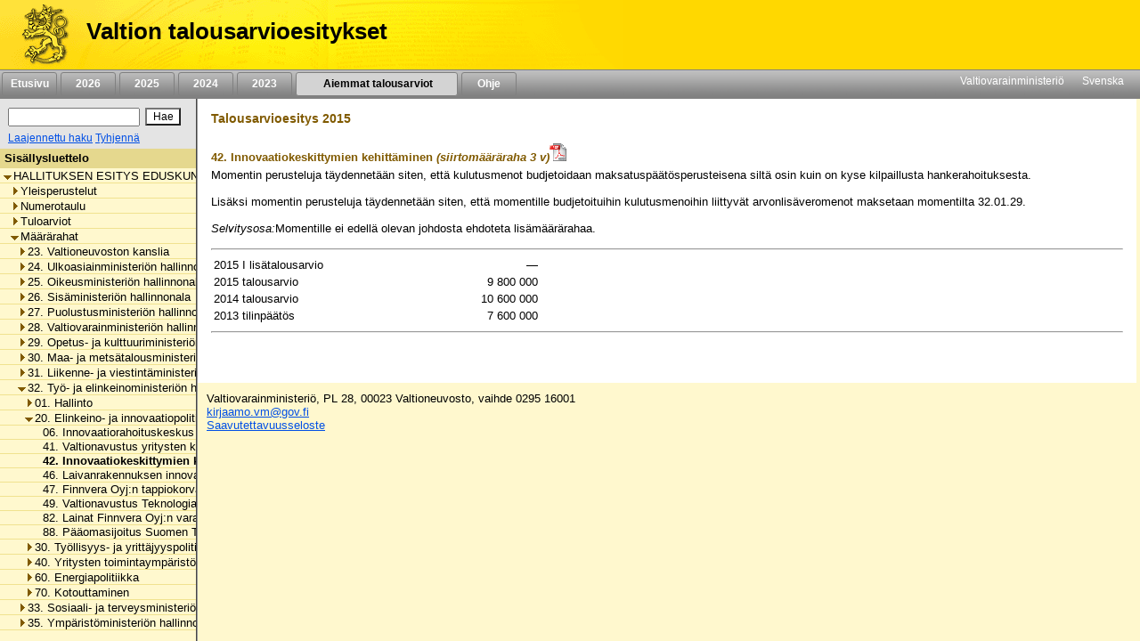

--- FILE ---
content_type: text/html;charset=iso-8859-1
request_url: https://budjetti.vm.fi/indox/sisalto.jsp?year=2015&lang=fi&maindoc=/2015/ltae1/hallituksenEsitys/hallituksenEsitys.xml&opennode=0:1:39:261:275:281:
body_size: 45773
content:
<!DOCTYPE html PUBLIC "-//W3C//DTD XHTML 1.0 Transitional//EN">











    






    

    





    
    

    

    

        

        <html xml:lang="fi" style="height: 100%; display: flex; flex-direction: column">
        <head>
            
                
                
                    <title>Valtion talousarvioesitykset</title>
                
            


            <link rel="stylesheet" type="text/css"
                  href="/indox/tae/css/main.css?v=2.0"/>

            <script language="javascript" src="/indox/tae/html-toc.js"></script>
            <script language="javascript" src="/indox/tae/laajennetuthaut.js"></script>
            <script language="javascript" src="/indox/js/jquery-1.10.1.min.js"></script>
            <script language="javascript" src="/indox/js/indox-highlighter.js"></script>
            <script language="javascript">

                function commitClear() {
                    var d = new Date();
                    d = new Date(d.getTime() + 20 * 3600 * 1000);
                    // used by the jsp/js/html version only
                    setCookie("IndoxActiveQuery", "", d, "/");
                    setCookie("IndoxHighlighterWords", "", d, "/");

                    var docloc = ("" + document.location).indexOf("#");
                    if (docloc != -1) {
                        document.location = ("" + document.location).substring(0, docloc) + '&clearhits=1&opencurrent=1';
                    } else {
                        document.location = document.location + '&clearhits=1&opencurrent=1';
                    }
                }

                function tulostus() {
                    var file = '/2015/ltae1/hallituksenEsitys/YksityiskohtaisetPerustelut/32/20/42/42.html'

                    window.open("/print.jsp;jsessionid=MO6g5vUHfxHTPWBobz1R2kuZmCYyF4ZzgHGYw_BS.vmbukweb02p?lang=fi&file=" + file, "VM", "toolbar=no,status=no,resizeable=yes,scrollbars=yes,width=760,height=520").focus();

                }

                function tulostus_hakutulos() {

                }

                function tulostus_laajhaku() {
                    window.open("/tae/laajennettu_haku_print.jsp;jsessionid=MO6g5vUHfxHTPWBobz1R2kuZmCYyF4ZzgHGYw_BS.vmbukweb02p?lang=fi&year=2015", "VM", "toolbar=no,status=no,resizeable=yes,scrollbars=yes,width=760,height=520").focus();
                    void (0);
                }


                function fop() {
                    var url = "/download.jsp;jsessionid=MO6g5vUHfxHTPWBobz1R2kuZmCYyF4ZzgHGYw_BS.vmbukweb02p?lang=fi&file=/2015/ltae1/hallituksenEsitys/YksityiskohtaisetPerustelut/32/20/42/42.html"
                    url = url.replace('.html', '.pdf')
                    window.open(url, "VM", "toolbar=no,status=no,resizeable=yes,scrollbars=yes,width=760,height=520").focus();
                }


                function clearftquery() {
                    commitClear();
                    this.location.href = '/sisalto.jsp?year=2015&lang=fi&clearftquery=yep&maindoc=/2015/ltae1/hallituksenEsitys/hallituksenEsitys.xml&library=';
                    this.document.haku.ftquery.value = '';
                }

                function validateQuery() {
                    var ret = true;
                    var query = document.haku.ftquery.value;

                    if (query == '') {
                        ret = false;
                    } else if (query.charAt(0) == '*') {
                        alert("Hakutermin ensimmäinen kirjain ei voi olla '*'.");
                        ret = false;
                    } else if (query.length < 3) {
                        alert("Hakutermissä täytyy olla vähintään 3 kirjainta.");
                        ret = false;
                    } else if ((query.length == 3) && (query.charAt(2) == '*')) {
                        alert("Hakutermissä täytyy olla vähintään 3 kirjainta.");
                        ret = false;
                    }

                    return ret;
                }

                function setSearchText(value) {
                    document.haku.ftquery.value = value;
                }


            </script>


        </head>

        <body style="flex-shrink: 0; height: 100%; background-color: #FFF8CE; margin: 0px">
        <a href="#main"
           style="position: absolute!important; clip: rect(1px, 1px, 1px, 1px); width: 1px; height: 1px; overflow: hidden">
            
                
                    Siirry sisältöön
                
                
            
        </a>
        <div style="height: 100%; width: 94%">
            <!-- left navigation starts -->

            


            
            

            <div style="position: fixed; padding: 0; margin: 0; width: 100%; z-index: 1;">
                
                    
                    
                        <!DOCTYPE HTML PUBLIC "-//W3C//DTD HTML 4.01 Transitional//EN">








<div class="top_header">
    <div style="display: flex; flex-direction: row;">
        <!-- header starts -->
        <div class="header_bar">
            <div style="display: inline-block">
                <a href="/index.jsp;jsessionid=MO6g5vUHfxHTPWBobz1R2kuZmCYyF4ZzgHGYw_BS.vmbukweb02p" class="header_pic" aria-label="Etusivu">
                </a>
            </div>
            <div class="header_text">
				<span class="LihavaTeksti header">
					<a href="/index.jsp;jsessionid=MO6g5vUHfxHTPWBobz1R2kuZmCYyF4ZzgHGYw_BS.vmbukweb02p"
                       class="headerLink">Valtion talousarvioesitykset</a>
				</span>
            </div>
        </div>
        <div style="display: inline-block; background-color: #FFD800; width: 100%"></div>

        <!-- header ends -->
    </div>

    <!-- Top navigation part-->
    <div class="nav_bar">
        <!-- etusivu-->
        
            
            
                <div class="top_nav">
                    <a href="/index.jsp;jsessionid=MO6g5vUHfxHTPWBobz1R2kuZmCYyF4ZzgHGYw_BS.vmbukweb02p"
                       class="topnavi topnav">Etusivu</a><br>
                </div>
            
        

        <!-- vuosiluvut -->
        
            
                
                
                    <div class="top_nav">
                        <a href="/tae/frame_year.jsp;jsessionid=MO6g5vUHfxHTPWBobz1R2kuZmCYyF4ZzgHGYw_BS.vmbukweb02p?year=2026&lang=fi"
                           class="topnavi topnav">&nbsp;&nbsp;2026&nbsp;&nbsp;</a><br>
                    </div>
                
            
        
            
                
                
                    <div class="top_nav">
                        <a href="/tae/frame_year.jsp;jsessionid=MO6g5vUHfxHTPWBobz1R2kuZmCYyF4ZzgHGYw_BS.vmbukweb02p?year=2025&lang=fi"
                           class="topnavi topnav">&nbsp;&nbsp;2025&nbsp;&nbsp;</a><br>
                    </div>
                
            
        
            
                
                
                    <div class="top_nav">
                        <a href="/tae/frame_year.jsp;jsessionid=MO6g5vUHfxHTPWBobz1R2kuZmCYyF4ZzgHGYw_BS.vmbukweb02p?year=2024&lang=fi"
                           class="topnavi topnav">&nbsp;&nbsp;2024&nbsp;&nbsp;</a><br>
                    </div>
                
            
        
            
                
                
                    <div class="top_nav">
                        <a href="/tae/frame_year.jsp;jsessionid=MO6g5vUHfxHTPWBobz1R2kuZmCYyF4ZzgHGYw_BS.vmbukweb02p?year=2023&lang=fi"
                           class="topnavi topnav">&nbsp;&nbsp;2023&nbsp;&nbsp;</a><br>
                    </div>
                
            
        


        
            

                <div class="top_nav_selected" style="width: 170px">
                    <a href="/tae/etusivu_aiemmat.jsp;jsessionid=MO6g5vUHfxHTPWBobz1R2kuZmCYyF4ZzgHGYw_BS.vmbukweb02p?lang=fi"
                       class="topnaviOn topnav">&nbsp;&nbsp;Aiemmat talousarviot&nbsp;</a><br>
                </div>
            
            
        

        
            
            
                <div class="top_nav">
                    <a href="/tae/ohje/ohje.jsp;jsessionid=MO6g5vUHfxHTPWBobz1R2kuZmCYyF4ZzgHGYw_BS.vmbukweb02p"
                       class="topnavi topnav">&nbsp;&nbsp;Ohje&nbsp;&nbsp;</a><br>
                </div>
            
        

        <div style="float: right; margin: 2px">
            <!-- subnavigation starts -->
            <a href="http://www.vm.fi" class="subnavi" style="display: inline-block">Valtiovarainministeriö</a>&nbsp;&nbsp;&nbsp;&nbsp;
            <a href="/indexse.jsp;jsessionid=MO6g5vUHfxHTPWBobz1R2kuZmCYyF4ZzgHGYw_BS.vmbukweb02p" class="subnavi" style="display: inline-block">Svenska</a>&nbsp;&nbsp;&nbsp;&nbsp;<br>
        </div>
    </div>
	 

	
</div>



                    
                
            </div>

            <div style="display: flex; flex-direction: row; height: 100%">

                <!-- vasen sivupalkki -->
                <div class="leftsidecontainer">

                    <div class="toccontainer"
                         style="display: inline; position: relative; font-family: Arial,Helvetica; font-size: 9pt;
			                    width: 220px; border-right: 2px groove #999999; margin: 0; padding: 0;">

                        <div id="searchbox" class="searchbox">
                            <!DOCTYPE HTML PUBLIC "-//W3C//DTD HTML 4.01 Transitional//EN">










<!-- search starts -->

<div style="background-color: #E4E4E4; float: left; padding: 5px 6px; width: 208px">

	<div style="display: flex; flex-direction: column">
	
<form name="haku" method="GET"  action="/sisalto.jsp" onSubmit="if(validateQuery()==false){ return false; }">
	<input type="hidden" name="maindoc" value="/2015/ltae1/hallituksenEsitys/hallituksenEsitys.xml">
	<input type="hidden" name="year" value="2015">
	<input type="hidden" name="lang" value="fi">
	<input type="hidden" name="contentrole" value="hakutulos">

	
	<input type="hidden" name="start" value="1">


		<div style="display: flex; flex-direction: row; margin: 3px 0;">
			<div style="margin: 3px;">
				<input type="text" size="10" class="txtSearch" aria-label="Haku" name="ftquery" value=""
					   onFocus="if (this.value=='') this.value='';" onBlur="if (this.value=='') this.value='';">
			</div>
			<div style="margin: 3px;">
				<input type="submit" name="" aria-label="Hae" value="Hae" class="btnSearch">
			</div>
		</div>

</form>

	<div style="display: flex; flex-direction: row">

		

		<div style="margin: 0 3px;">
			<a href="/sisalto.jsp;jsessionid=MO6g5vUHfxHTPWBobz1R2kuZmCYyF4ZzgHGYw_BS.vmbukweb02p?library=&amp;maindoc=/2015/ltae1/hallituksenEsitys/hallituksenEsitys.xml&amp;year=2015&amp;lang=fi&amp;contentrole=laajhaku" class="arrow_closed">Laajennettu haku</a>
			<a href="javascript:clearftquery()" class="arrow_closed">Tyhjenn&auml;</a><br>
		</div>
	</div>

	</div>

</div>

<!-- search ends -->


                        </div>

                    </div>

                    <!-- TOC alkaa -->
                    <div style="display: block; font-family: Arial,Helvetica; font-size: 10pt;
					width: 220px; overflow-x: scroll; overflow-y: auto; margin: 0px;
					padding: 0px; border-right: 2px groove #999999; height: 100%">
                        <div class="headerNavi"
                             style="padding-top: 3px; padding-bottom: 3px; padding-left: 5px; height:16px;">
						<span class="LihavaTeksti"> 
                            
                            
                                Sis&auml;llysluettelo
                            
                         </span>
                        </div>

                        
                        
                        <input type="hidden" name="subsession" value="1">
                                <div class="category" style="white-space:nowrap; border-bottom: 1px solid #F0E28F;">
                                    &nbsp;<a
                                        href="/sisalto.jsp;jsessionid=MO6g5vUHfxHTPWBobz1R2kuZmCYyF4ZzgHGYw_BS.vmbukweb02p?year=2015&lang=fi&maindoc=/2015/ltae1/hallituksenEsitys/hallituksenEsitys.xml&opennode=0:1:"
                                        aria-label=""
                                        role="listitem" aria-level="1"
                                        class="level_" title="HALLITUKSEN ESITYS EDUSKUNNALLE VUODEN 2015 LIS&Auml;TALOUSARVIOKSI"><span class='open'></span>HALLITUKSEN ESITYS EDUSKUNNALLE VUODEN 2015 LIS&Auml;TALOUSARVIOKSI</a>
                                </div>
                                
                                <div class="category" style="white-space:nowrap; border-bottom: 1px solid #F0E28F;">
                                    &nbsp;&nbsp;&nbsp;<a
                                        href="/sisalto.jsp;jsessionid=MO6g5vUHfxHTPWBobz1R2kuZmCYyF4ZzgHGYw_BS.vmbukweb02p?year=2015&lang=fi&maindoc=/2015/ltae1/hallituksenEsitys/hallituksenEsitys.xml&opennode=0:1:3:"
                                        aria-label="Yleisperustelut"
                                        role="listitem" aria-level="2"
                                        class="level_" title="Yleisperustelut"><span class='expandable'></span>Yleisperustelut</a>
                                </div>
                                
                            

                        
                                <div class="category" style="white-space:nowrap; border-bottom: 1px solid #F0E28F;">
                                    &nbsp;&nbsp;&nbsp;<a
                                        href="/sisalto.jsp;jsessionid=MO6g5vUHfxHTPWBobz1R2kuZmCYyF4ZzgHGYw_BS.vmbukweb02p?year=2015&lang=fi&maindoc=/2015/ltae1/hallituksenEsitys/hallituksenEsitys.xml&opennode=0:1:7:"
                                        aria-label="Numerotaulu"
                                        role="listitem" aria-level="2"
                                        class="level_" title="Numerotaulu"><span class='expandable'></span>Numerotaulu</a>
                                </div>
                                
                            

                        
                                <div class="category" style="white-space:nowrap; border-bottom: 1px solid #F0E28F;">
                                    &nbsp;&nbsp;&nbsp;<a
                                        href="/sisalto.jsp;jsessionid=MO6g5vUHfxHTPWBobz1R2kuZmCYyF4ZzgHGYw_BS.vmbukweb02p?year=2015&lang=fi&maindoc=/2015/ltae1/hallituksenEsitys/hallituksenEsitys.xml&opennode=0:1:13:"
                                        aria-label="Tuloarviot"
                                        role="listitem" aria-level="2"
                                        class="level_" title="Tuloarviot"><span class='expandable'></span>Tuloarviot</a>
                                </div>
                                
                            

                        
                                <div class="category" style="white-space:nowrap; border-bottom: 1px solid #F0E28F;">
                                    &nbsp;&nbsp;&nbsp;<a
                                        href="/sisalto.jsp;jsessionid=MO6g5vUHfxHTPWBobz1R2kuZmCYyF4ZzgHGYw_BS.vmbukweb02p?year=2015&lang=fi&maindoc=/2015/ltae1/hallituksenEsitys/hallituksenEsitys.xml&opennode=0:1:39:"
                                        aria-label="Määrärahat"
                                        role="listitem" aria-level="2"
                                        class="level_" title="M&auml;&auml;r&auml;rahat"><span class='open'></span>M&auml;&auml;r&auml;rahat</a>
                                </div>
                                
                                <div class="category" style="white-space:nowrap; border-bottom: 1px solid #F0E28F;">
                                    &nbsp;&nbsp;&nbsp;&nbsp;&nbsp;<a
                                        href="/sisalto.jsp;jsessionid=MO6g5vUHfxHTPWBobz1R2kuZmCYyF4ZzgHGYw_BS.vmbukweb02p?year=2015&lang=fi&maindoc=/2015/ltae1/hallituksenEsitys/hallituksenEsitys.xml&opennode=0:1:39:41:"
                                        aria-label="Määrärahat / 23. Valtioneuvoston kanslia"
                                        role="listitem" aria-level="3"
                                        class="level_" title="23. Valtioneuvoston kanslia"><span class='expandable'></span>23. Valtioneuvoston kanslia</a>
                                </div>
                                
                            

                        
                                <div class="category" style="white-space:nowrap; border-bottom: 1px solid #F0E28F;">
                                    &nbsp;&nbsp;&nbsp;&nbsp;&nbsp;<a
                                        href="/sisalto.jsp;jsessionid=MO6g5vUHfxHTPWBobz1R2kuZmCYyF4ZzgHGYw_BS.vmbukweb02p?year=2015&lang=fi&maindoc=/2015/ltae1/hallituksenEsitys/hallituksenEsitys.xml&opennode=0:1:39:49:"
                                        aria-label="Määrärahat / 24. Ulkoasiainministeriön hallinnonala"
                                        role="listitem" aria-level="3"
                                        class="level_" title="24. Ulkoasiainministeri&ouml;n hallinnonala"><span class='expandable'></span>24. Ulkoasiainministeri&ouml;n hallinnonala</a>
                                </div>
                                
                            

                        
                                <div class="category" style="white-space:nowrap; border-bottom: 1px solid #F0E28F;">
                                    &nbsp;&nbsp;&nbsp;&nbsp;&nbsp;<a
                                        href="/sisalto.jsp;jsessionid=MO6g5vUHfxHTPWBobz1R2kuZmCYyF4ZzgHGYw_BS.vmbukweb02p?year=2015&lang=fi&maindoc=/2015/ltae1/hallituksenEsitys/hallituksenEsitys.xml&opennode=0:1:39:67:"
                                        aria-label="Määrärahat / 25. Oikeusministeriön hallinnonala"
                                        role="listitem" aria-level="3"
                                        class="level_" title="25. Oikeusministeri&ouml;n hallinnonala"><span class='expandable'></span>25. Oikeusministeri&ouml;n hallinnonala</a>
                                </div>
                                
                            

                        
                                <div class="category" style="white-space:nowrap; border-bottom: 1px solid #F0E28F;">
                                    &nbsp;&nbsp;&nbsp;&nbsp;&nbsp;<a
                                        href="/sisalto.jsp;jsessionid=MO6g5vUHfxHTPWBobz1R2kuZmCYyF4ZzgHGYw_BS.vmbukweb02p?year=2015&lang=fi&maindoc=/2015/ltae1/hallituksenEsitys/hallituksenEsitys.xml&opennode=0:1:39:77:"
                                        aria-label="Määrärahat / 26. Sisäministeriön hallinnonala"
                                        role="listitem" aria-level="3"
                                        class="level_" title="26. Sis&auml;ministeri&ouml;n hallinnonala"><span class='expandable'></span>26. Sis&auml;ministeri&ouml;n hallinnonala</a>
                                </div>
                                
                            

                        
                                <div class="category" style="white-space:nowrap; border-bottom: 1px solid #F0E28F;">
                                    &nbsp;&nbsp;&nbsp;&nbsp;&nbsp;<a
                                        href="/sisalto.jsp;jsessionid=MO6g5vUHfxHTPWBobz1R2kuZmCYyF4ZzgHGYw_BS.vmbukweb02p?year=2015&lang=fi&maindoc=/2015/ltae1/hallituksenEsitys/hallituksenEsitys.xml&opennode=0:1:39:105:"
                                        aria-label="Määrärahat / 27. Puolustusministeriön hallinnonala"
                                        role="listitem" aria-level="3"
                                        class="level_" title="27. Puolustusministeri&ouml;n hallinnonala"><span class='expandable'></span>27. Puolustusministeri&ouml;n hallinnonala</a>
                                </div>
                                
                            

                        
                                <div class="category" style="white-space:nowrap; border-bottom: 1px solid #F0E28F;">
                                    &nbsp;&nbsp;&nbsp;&nbsp;&nbsp;<a
                                        href="/sisalto.jsp;jsessionid=MO6g5vUHfxHTPWBobz1R2kuZmCYyF4ZzgHGYw_BS.vmbukweb02p?year=2015&lang=fi&maindoc=/2015/ltae1/hallituksenEsitys/hallituksenEsitys.xml&opennode=0:1:39:117:"
                                        aria-label="Määrärahat / 28. Valtiovarainministeriön hallinnonala"
                                        role="listitem" aria-level="3"
                                        class="level_" title="28. Valtiovarainministeri&ouml;n hallinnonala"><span class='expandable'></span>28. Valtiovarainministeri&ouml;n hallinnonala</a>
                                </div>
                                
                            

                        
                                <div class="category" style="white-space:nowrap; border-bottom: 1px solid #F0E28F;">
                                    &nbsp;&nbsp;&nbsp;&nbsp;&nbsp;<a
                                        href="/sisalto.jsp;jsessionid=MO6g5vUHfxHTPWBobz1R2kuZmCYyF4ZzgHGYw_BS.vmbukweb02p?year=2015&lang=fi&maindoc=/2015/ltae1/hallituksenEsitys/hallituksenEsitys.xml&opennode=0:1:39:165:"
                                        aria-label="Määrärahat / 29. Opetus- ja kulttuuriministeriön hallinnonala"
                                        role="listitem" aria-level="3"
                                        class="level_" title="29. Opetus- ja kulttuuriministeri&ouml;n hallinnonala"><span class='expandable'></span>29. Opetus- ja kulttuuriministeri&ouml;n hallinnonala</a>
                                </div>
                                
                            

                        
                                <div class="category" style="white-space:nowrap; border-bottom: 1px solid #F0E28F;">
                                    &nbsp;&nbsp;&nbsp;&nbsp;&nbsp;<a
                                        href="/sisalto.jsp;jsessionid=MO6g5vUHfxHTPWBobz1R2kuZmCYyF4ZzgHGYw_BS.vmbukweb02p?year=2015&lang=fi&maindoc=/2015/ltae1/hallituksenEsitys/hallituksenEsitys.xml&opennode=0:1:39:203:"
                                        aria-label="Määrärahat / 30. Maa- ja metsätalousministeriön hallinnonala"
                                        role="listitem" aria-level="3"
                                        class="level_" title="30. Maa- ja mets&auml;talousministeri&ouml;n hallinnonala"><span class='expandable'></span>30. Maa- ja mets&auml;talousministeri&ouml;n hallinnonala</a>
                                </div>
                                
                            

                        
                                <div class="category" style="white-space:nowrap; border-bottom: 1px solid #F0E28F;">
                                    &nbsp;&nbsp;&nbsp;&nbsp;&nbsp;<a
                                        href="/sisalto.jsp;jsessionid=MO6g5vUHfxHTPWBobz1R2kuZmCYyF4ZzgHGYw_BS.vmbukweb02p?year=2015&lang=fi&maindoc=/2015/ltae1/hallituksenEsitys/hallituksenEsitys.xml&opennode=0:1:39:243:"
                                        aria-label="Määrärahat / 31. Liikenne- ja viestintäministeriön hallinnonala"
                                        role="listitem" aria-level="3"
                                        class="level_" title="31. Liikenne- ja viestint&auml;ministeri&ouml;n hallinnonala"><span class='expandable'></span>31. Liikenne- ja viestint&auml;ministeri&ouml;n hallinnonala</a>
                                </div>
                                
                            

                        
                                <div class="category" style="white-space:nowrap; border-bottom: 1px solid #F0E28F;">
                                    &nbsp;&nbsp;&nbsp;&nbsp;&nbsp;<a
                                        href="/sisalto.jsp;jsessionid=MO6g5vUHfxHTPWBobz1R2kuZmCYyF4ZzgHGYw_BS.vmbukweb02p?year=2015&lang=fi&maindoc=/2015/ltae1/hallituksenEsitys/hallituksenEsitys.xml&opennode=0:1:39:261:"
                                        aria-label="Määrärahat / 32. Työ- ja elinkeinoministeriön hallinnonala"
                                        role="listitem" aria-level="3"
                                        class="level_" title="32. Ty&ouml;- ja elinkeinoministeri&ouml;n hallinnonala"><span class='open'></span>32. Ty&ouml;- ja elinkeinoministeri&ouml;n hallinnonala</a>
                                </div>
                                
                                <div class="category" style="white-space:nowrap; border-bottom: 1px solid #F0E28F;">
                                    &nbsp;&nbsp;&nbsp;&nbsp;&nbsp;&nbsp;&nbsp;<a
                                        href="/sisalto.jsp;jsessionid=MO6g5vUHfxHTPWBobz1R2kuZmCYyF4ZzgHGYw_BS.vmbukweb02p?year=2015&lang=fi&maindoc=/2015/ltae1/hallituksenEsitys/hallituksenEsitys.xml&opennode=0:1:39:261:263:"
                                        aria-label="Määrärahat / 32. Työ- ja elinkeinoministeriön hallinnonala / 01. Hallinto"
                                        role="listitem" aria-level="4"
                                        class="level_" title="01. Hallinto"><span class='expandable'></span>01. Hallinto</a>
                                </div>
                                
                            

                        
                                <div class="category" style="white-space:nowrap; border-bottom: 1px solid #F0E28F;">
                                    &nbsp;&nbsp;&nbsp;&nbsp;&nbsp;&nbsp;&nbsp;<a
                                        href="/sisalto.jsp;jsessionid=MO6g5vUHfxHTPWBobz1R2kuZmCYyF4ZzgHGYw_BS.vmbukweb02p?year=2015&lang=fi&maindoc=/2015/ltae1/hallituksenEsitys/hallituksenEsitys.xml&opennode=0:1:39:261:275:"
                                        aria-label="Määrärahat / 32. Työ- ja elinkeinoministeriön hallinnonala / 20. Elinkeino- ja innovaatiopolitiikka"
                                        role="listitem" aria-level="4"
                                        class="level_" title="20. Elinkeino- ja innovaatiopolitiikka"><span class='open'></span>20. Elinkeino- ja innovaatiopolitiikka</a>
                                </div>
                                
                                <div class="category" style="white-space:nowrap; border-bottom: 1px solid #F0E28F;">
                                    &nbsp;&nbsp;&nbsp;&nbsp;&nbsp;&nbsp;&nbsp;&nbsp;&nbsp;<a
                                        href="/sisalto.jsp;jsessionid=MO6g5vUHfxHTPWBobz1R2kuZmCYyF4ZzgHGYw_BS.vmbukweb02p?year=2015&lang=fi&maindoc=/2015/ltae1/hallituksenEsitys/hallituksenEsitys.xml&opennode=0:1:39:261:275:277:"
                                        aria-label="Määrärahat / 32. Työ- ja elinkeinoministeriön hallinnonala / 20. Elinkeino- ja innovaatiopolitiikka / 06. Innovaatiorahoituskeskus Tekesin toimintamenot"
                                        role="listitem" aria-level="5"
                                        class="level_" title="06. Innovaatiorahoituskeskus Tekesin toimintamenot">&nbsp;&nbsp;&nbsp;06. Innovaatiorahoituskeskus Tekesin toimintamenot</a>
                                </div>
                                
                            

                        
                                <div class="category" style="white-space:nowrap; border-bottom: 1px solid #F0E28F;">
                                    &nbsp;&nbsp;&nbsp;&nbsp;&nbsp;&nbsp;&nbsp;&nbsp;&nbsp;<a
                                        href="/sisalto.jsp;jsessionid=MO6g5vUHfxHTPWBobz1R2kuZmCYyF4ZzgHGYw_BS.vmbukweb02p?year=2015&lang=fi&maindoc=/2015/ltae1/hallituksenEsitys/hallituksenEsitys.xml&opennode=0:1:39:261:275:279:"
                                        aria-label="Määrärahat / 32. Työ- ja elinkeinoministeriön hallinnonala / 20. Elinkeino- ja innovaatiopolitiikka / 41. Valtionavustus yritysten kansainvälistymisen ja kasvun edistämiseen"
                                        role="listitem" aria-level="5"
                                        class="level_" title="41. Valtionavustus yritysten kansainv&auml;listymisen ja kasvun edist&auml;miseen">&nbsp;&nbsp;&nbsp;41. Valtionavustus yritysten kansainv&auml;listymisen ja kasvun edist&auml;miseen</a>
                                </div>
                                
                            

                        
                                <div class="category" style="white-space:nowrap; border-bottom: 1px solid #F0E28F;">
                                    &nbsp;&nbsp;&nbsp;&nbsp;&nbsp;&nbsp;&nbsp;&nbsp;&nbsp;<a
                                        href="/sisalto.jsp;jsessionid=MO6g5vUHfxHTPWBobz1R2kuZmCYyF4ZzgHGYw_BS.vmbukweb02p?year=2015&lang=fi&maindoc=/2015/ltae1/hallituksenEsitys/hallituksenEsitys.xml&opennode=0:1:39:261:275:281:"
                                        class="toc_current"
                                        aria-label="Määrärahat / 32. Työ- ja elinkeinoministeriön hallinnonala / 20. Elinkeino- ja innovaatiopolitiikka / 42. Innovaatiokeskittymien kehittäminen"
                                        role="listitem" aria-level="5"
                                        title="42. Innovaatiokeskittymien kehitt&auml;minen">&nbsp;&nbsp;&nbsp;42. Innovaatiokeskittymien kehitt&auml;minen</a></div>
                                
                            

                            
                                <div class="category" style="white-space:nowrap; border-bottom: 1px solid #F0E28F;">
                                    &nbsp;&nbsp;&nbsp;&nbsp;&nbsp;&nbsp;&nbsp;&nbsp;&nbsp;<a
                                        href="/sisalto.jsp;jsessionid=MO6g5vUHfxHTPWBobz1R2kuZmCYyF4ZzgHGYw_BS.vmbukweb02p?year=2015&lang=fi&maindoc=/2015/ltae1/hallituksenEsitys/hallituksenEsitys.xml&opennode=0:1:39:261:275:283:"
                                        aria-label="Määrärahat / 32. Työ- ja elinkeinoministeriön hallinnonala / 20. Elinkeino- ja innovaatiopolitiikka / 46. Laivanrakennuksen innovaatiotuki"
                                        role="listitem" aria-level="5"
                                        class="level_" title="46. Laivanrakennuksen innovaatiotuki">&nbsp;&nbsp;&nbsp;46. Laivanrakennuksen innovaatiotuki</a>
                                </div>
                                
                            

                        
                                <div class="category" style="white-space:nowrap; border-bottom: 1px solid #F0E28F;">
                                    &nbsp;&nbsp;&nbsp;&nbsp;&nbsp;&nbsp;&nbsp;&nbsp;&nbsp;<a
                                        href="/sisalto.jsp;jsessionid=MO6g5vUHfxHTPWBobz1R2kuZmCYyF4ZzgHGYw_BS.vmbukweb02p?year=2015&lang=fi&maindoc=/2015/ltae1/hallituksenEsitys/hallituksenEsitys.xml&opennode=0:1:39:261:275:285:"
                                        aria-label="Määrärahat / 32. Työ- ja elinkeinoministeriön hallinnonala / 20. Elinkeino- ja innovaatiopolitiikka / 47. Finnvera Oyj:n tappiokorvaukset"
                                        role="listitem" aria-level="5"
                                        class="level_" title="47. Finnvera Oyj:n tappiokorvaukset">&nbsp;&nbsp;&nbsp;47. Finnvera Oyj:n tappiokorvaukset</a>
                                </div>
                                
                            

                        
                                <div class="category" style="white-space:nowrap; border-bottom: 1px solid #F0E28F;">
                                    &nbsp;&nbsp;&nbsp;&nbsp;&nbsp;&nbsp;&nbsp;&nbsp;&nbsp;<a
                                        href="/sisalto.jsp;jsessionid=MO6g5vUHfxHTPWBobz1R2kuZmCYyF4ZzgHGYw_BS.vmbukweb02p?year=2015&lang=fi&maindoc=/2015/ltae1/hallituksenEsitys/hallituksenEsitys.xml&opennode=0:1:39:261:275:287:"
                                        aria-label="Määrärahat / 32. Työ- ja elinkeinoministeriön hallinnonala / 20. Elinkeino- ja innovaatiopolitiikka / 49. Valtionavustus Teknologian tutkimuskeskus VTT Oy:n toimintaan"
                                        role="listitem" aria-level="5"
                                        class="level_" title="49. Valtionavustus Teknologian tutkimuskeskus VTT Oy:n toimintaan">&nbsp;&nbsp;&nbsp;49. Valtionavustus Teknologian tutkimuskeskus VTT Oy:n toimintaan</a>
                                </div>
                                
                            

                        
                                <div class="category" style="white-space:nowrap; border-bottom: 1px solid #F0E28F;">
                                    &nbsp;&nbsp;&nbsp;&nbsp;&nbsp;&nbsp;&nbsp;&nbsp;&nbsp;<a
                                        href="/sisalto.jsp;jsessionid=MO6g5vUHfxHTPWBobz1R2kuZmCYyF4ZzgHGYw_BS.vmbukweb02p?year=2015&lang=fi&maindoc=/2015/ltae1/hallituksenEsitys/hallituksenEsitys.xml&opennode=0:1:39:261:275:289:"
                                        aria-label="Määrärahat / 32. Työ- ja elinkeinoministeriön hallinnonala / 20. Elinkeino- ja innovaatiopolitiikka / 82. Lainat Finnvera Oyj:n varainhankintaan"
                                        role="listitem" aria-level="5"
                                        class="level_" title="82. Lainat Finnvera Oyj:n varainhankintaan">&nbsp;&nbsp;&nbsp;82. Lainat Finnvera Oyj:n varainhankintaan</a>
                                </div>
                                
                            

                        
                                <div class="category" style="white-space:nowrap; border-bottom: 1px solid #F0E28F;">
                                    &nbsp;&nbsp;&nbsp;&nbsp;&nbsp;&nbsp;&nbsp;&nbsp;&nbsp;<a
                                        href="/sisalto.jsp;jsessionid=MO6g5vUHfxHTPWBobz1R2kuZmCYyF4ZzgHGYw_BS.vmbukweb02p?year=2015&lang=fi&maindoc=/2015/ltae1/hallituksenEsitys/hallituksenEsitys.xml&opennode=0:1:39:261:275:291:"
                                        aria-label="Määrärahat / 32. Työ- ja elinkeinoministeriön hallinnonala / 20. Elinkeino- ja innovaatiopolitiikka / 88. Pääomasijoitus Suomen Teollisuussijoitus Oy:lle"
                                        role="listitem" aria-level="5"
                                        class="level_" title="88. P&auml;&auml;omasijoitus Suomen Teollisuussijoitus Oy:lle">&nbsp;&nbsp;&nbsp;88. P&auml;&auml;omasijoitus Suomen Teollisuussijoitus Oy:lle</a>
                                </div>
                                
                            

                        
                            

                        
                                <div class="category" style="white-space:nowrap; border-bottom: 1px solid #F0E28F;">
                                    &nbsp;&nbsp;&nbsp;&nbsp;&nbsp;&nbsp;&nbsp;<a
                                        href="/sisalto.jsp;jsessionid=MO6g5vUHfxHTPWBobz1R2kuZmCYyF4ZzgHGYw_BS.vmbukweb02p?year=2015&lang=fi&maindoc=/2015/ltae1/hallituksenEsitys/hallituksenEsitys.xml&opennode=0:1:39:261:293:"
                                        aria-label="Määrärahat / 32. Työ- ja elinkeinoministeriön hallinnonala / 30. Työllisyys- ja yrittäjyyspolitiikka"
                                        role="listitem" aria-level="4"
                                        class="level_" title="30. Ty&ouml;llisyys- ja yritt&auml;jyyspolitiikka"><span class='expandable'></span>30. Ty&ouml;llisyys- ja yritt&auml;jyyspolitiikka</a>
                                </div>
                                
                            

                        
                                <div class="category" style="white-space:nowrap; border-bottom: 1px solid #F0E28F;">
                                    &nbsp;&nbsp;&nbsp;&nbsp;&nbsp;&nbsp;&nbsp;<a
                                        href="/sisalto.jsp;jsessionid=MO6g5vUHfxHTPWBobz1R2kuZmCYyF4ZzgHGYw_BS.vmbukweb02p?year=2015&lang=fi&maindoc=/2015/ltae1/hallituksenEsitys/hallituksenEsitys.xml&opennode=0:1:39:261:301:"
                                        aria-label="Määrärahat / 32. Työ- ja elinkeinoministeriön hallinnonala / 40. Yritysten toimintaympäristö, markkinoiden sääntely ja työelämä"
                                        role="listitem" aria-level="4"
                                        class="level_" title="40. Yritysten toimintaymp&auml;rist&ouml;, markkinoiden s&auml;&auml;ntely ja ty&ouml;el&auml;m&auml;"><span class='expandable'></span>40. Yritysten toimintaymp&auml;rist&ouml;, markkinoiden s&auml;&auml;ntely ja ty&ouml;el&auml;m&auml;</a>
                                </div>
                                
                            

                        
                                <div class="category" style="white-space:nowrap; border-bottom: 1px solid #F0E28F;">
                                    &nbsp;&nbsp;&nbsp;&nbsp;&nbsp;&nbsp;&nbsp;<a
                                        href="/sisalto.jsp;jsessionid=MO6g5vUHfxHTPWBobz1R2kuZmCYyF4ZzgHGYw_BS.vmbukweb02p?year=2015&lang=fi&maindoc=/2015/ltae1/hallituksenEsitys/hallituksenEsitys.xml&opennode=0:1:39:261:305:"
                                        aria-label="Määrärahat / 32. Työ- ja elinkeinoministeriön hallinnonala / 60. Energiapolitiikka"
                                        role="listitem" aria-level="4"
                                        class="level_" title="60. Energiapolitiikka"><span class='expandable'></span>60. Energiapolitiikka</a>
                                </div>
                                
                            

                        
                                <div class="category" style="white-space:nowrap; border-bottom: 1px solid #F0E28F;">
                                    &nbsp;&nbsp;&nbsp;&nbsp;&nbsp;&nbsp;&nbsp;<a
                                        href="/sisalto.jsp;jsessionid=MO6g5vUHfxHTPWBobz1R2kuZmCYyF4ZzgHGYw_BS.vmbukweb02p?year=2015&lang=fi&maindoc=/2015/ltae1/hallituksenEsitys/hallituksenEsitys.xml&opennode=0:1:39:261:309:"
                                        aria-label="Määrärahat / 32. Työ- ja elinkeinoministeriön hallinnonala / 70. Kotouttaminen"
                                        role="listitem" aria-level="4"
                                        class="level_" title="70. Kotouttaminen"><span class='expandable'></span>70. Kotouttaminen</a>
                                </div>
                                
                            

                        
                            

                        
                                <div class="category" style="white-space:nowrap; border-bottom: 1px solid #F0E28F;">
                                    &nbsp;&nbsp;&nbsp;&nbsp;&nbsp;<a
                                        href="/sisalto.jsp;jsessionid=MO6g5vUHfxHTPWBobz1R2kuZmCYyF4ZzgHGYw_BS.vmbukweb02p?year=2015&lang=fi&maindoc=/2015/ltae1/hallituksenEsitys/hallituksenEsitys.xml&opennode=0:1:39:313:"
                                        aria-label="Määrärahat / 33. Sosiaali- ja terveysministeriön hallinnonala"
                                        role="listitem" aria-level="3"
                                        class="level_" title="33. Sosiaali- ja terveysministeri&ouml;n hallinnonala"><span class='expandable'></span>33. Sosiaali- ja terveysministeri&ouml;n hallinnonala</a>
                                </div>
                                
                            

                        
                                <div class="category" style="white-space:nowrap; border-bottom: 1px solid #F0E28F;">
                                    &nbsp;&nbsp;&nbsp;&nbsp;&nbsp;<a
                                        href="/sisalto.jsp;jsessionid=MO6g5vUHfxHTPWBobz1R2kuZmCYyF4ZzgHGYw_BS.vmbukweb02p?year=2015&lang=fi&maindoc=/2015/ltae1/hallituksenEsitys/hallituksenEsitys.xml&opennode=0:1:39:341:"
                                        aria-label="Määrärahat / 35. Ympäristöministeriön hallinnonala"
                                        role="listitem" aria-level="3"
                                        class="level_" title="35. Ymp&auml;rist&ouml;ministeri&ouml;n hallinnonala"><span class='expandable'></span>35. Ymp&auml;rist&ouml;ministeri&ouml;n hallinnonala</a>
                                </div>
                                
                            

                        
                            

                        
                            

                        

                    </div>

                    <!-- TOC loppuu -->

                </div>


                <!-- sisältöpalsta alkaa -->
                <!--		<div class="contents" style="margin-left: 211px; margin-top: 104px; padding-top: 10px; font-family: Arial,Helvetica; font-size: 80%; margin-right: 20px; z-index: -1; "> -->
                <!--                <div class="contents" style="position: fixed; left: 211px; top: 104px; right: 20px; bottom: 10px; height: 100%; padding-top: 10px; font-family: Arial,Helvetica; font-size: 80%; z-index: -1;"> -->
                <!--                <div class="contents" style="position: fixed; left: 211px; top: 104px; right: 20px; bottom: 10px; padding-top: 10px; font-family: Arial,Helvetica; font-size: 80%; z-index: -1;"> -->
                <div class="contents" id="main">
                    
                        
                        
                        
                            
                        
                    
                    
                        
                        
                            <h1 class="brown" style="font-size: 110%">Talousarvioesitys 2015</h1>
                        
                    

                    
                        
                        
                        
                            <div class="Menomomentti"> 
 <p class="Menomomentin_nimi"> <span class="momnum">42. </span><span class="MMTM_nimi">Innovaatiokeskittymien kehitt&auml;minen</span><span class="mrl"> (siirtom&auml;&auml;r&auml;raha 3&nbsp;v)</span><a href="javascript:fop()"><img src="tae/pics/pdf_logo.gif" alt="PDF-versio" style="border: 0px"></a> </p> 
 <div class="Paatososa"> 
  <p class="PaatosanKappaleKooste">Momentin perusteluja t&auml;ydennet&auml;&auml;n siten, ett&auml; kulutusmenot budjetoidaan maksatusp&auml;&auml;t&ouml;sperusteisena silt&auml; osin kuin on kyse kilpaillusta hankerahoituksesta. </p> 
  <p class="PaatosanKappaleKooste">Lis&auml;ksi momentin perusteluja t&auml;ydennet&auml;&auml;n siten, ett&auml; momentille budjetoituihin kulutusmenoihin liittyv&auml;t arvonlis&auml;veromenot maksetaan momentilta 32.01.29.</p> 
 </div> 
 <div class="Selvitysosa"> 
  <p class="KappaleKooste"> <span class="KursiiviTeksti">Selvitysosa:</span>Momentille ei edell&auml; olevan johdosta ehdoteta lis&auml;m&auml;&auml;r&auml;rahaa.</p> 
 </div> 
 <hr> 
 <table class="mvl_tuvl"> 
  <tbody>
   <tr xmlns:common="http://exslt.org/common" xmlns:fo="http://www.w3.org/1999/XSL/Format" xmlns:b="http://vm.fi/Buketti/2010/03/01" xmlns:w="http://schemas.microsoft.com/office/word/2003/wordml"> 
    <td style="width: 180px">2015 I lis&auml;talousarvio</td>
    <td style="text-align: right; width: 180px">&mdash;</td> 
   </tr> 
   <tr> 
    <td style="width: 180px">2015 talousarvio</td>
    <td style="text-align: right; width: 180px">9&nbsp;800&nbsp;000</td> 
   </tr> 
   <tr> 
    <td style="width: 180px">2014 talousarvio</td>
    <td style="text-align: right; width: 180px">10&nbsp;600&nbsp;000</td> 
   </tr> 
   <tr> 
    <td style="width: 180px">2013 tilinp&auml;&auml;t&ouml;s</td>
    <td style="text-align: right; width: 180px">7&nbsp;600&nbsp;000</td> 
   </tr> 
  </tbody>
 </table> 
 <hr> 
</div>
                        
                    


                    <div class="footer" style="position: absolute; left: 0px; right: 0px; margin: 0px; padding: 0px;
				display: flex; flex-direction: column; font-size: 100%">
                        <div style="padding: 0px; margin: 0px; width: 100%; height: 50px; background-color: white;"></div>
                        
                            
                            
                                <div class="bgFooter">
    <p>
        Valtiovarainministeriö, PL 28, 00023 Valtioneuvosto, vaihde 0295 16001
        <br>
        <a href="mailto:kirjaamo.vm@gov.fi">kirjaamo.vm@gov.fi</a>
        <br>
        <a href="/indox/saavutettavuus.html">Saavutettavuusseloste</a>
    </p>
</div>



                            
                        
                    </div>


                    
                </div>
            </div>

        </div>


        </body>
        </html>

    


